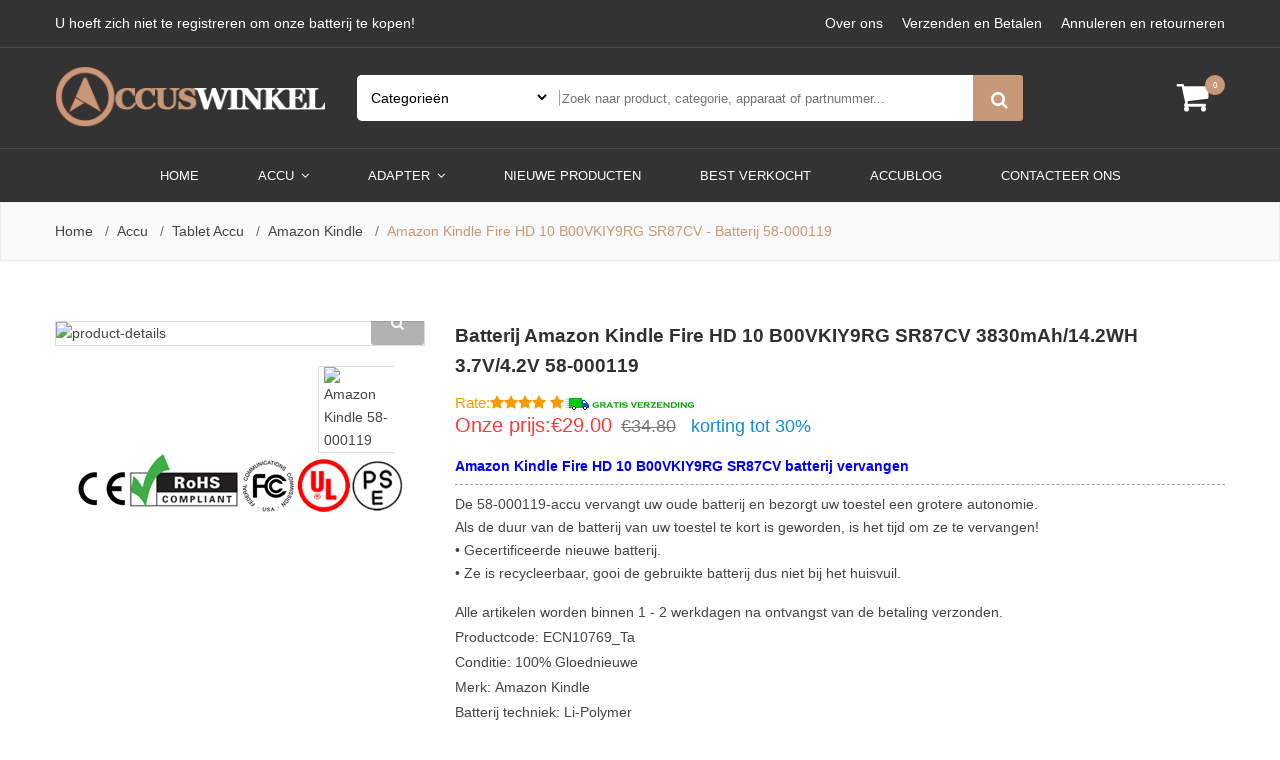

--- FILE ---
content_type: text/html; charset=UTF-8
request_url: https://www.accuswinkel.com/product/58-000119/604
body_size: 10887
content:
<!doctype html>
<html class="no-js" lang="nl">

<head>
    <meta charset="utf-8">
    <meta http-equiv="x-ua-compatible" content="ie=edge">
    <meta name="csrf-token" content="n08LMxQWI4qDlFISLF67JauQHP1gXLI5utZdBmcB">
    <meta name="viewport" content="width=device-width, initial-scale=1, shrink-to-fit=no">
    <meta name="robots" content="index,follow" />
<title>Nieuwe Amazon Kindle 58-000119 accu,Lage Prijs 58-000119 3830mAh/14.2WH batterij</title>
<meta name="keywords" content="58-000119,58-000119 3830mAh/14.2WH,batterij Amazon Kindle 58-000119,accu voor Amazon Kindle 58-000119,Amazon Kindle 58-000119 Tablet Accu,Lage Prijs 58-000119 batterij,Nieuwe 58-000119 accus,Amazon Kindle Fire HD 10 B00VKIY9RG SR87CV">
<meta name="description" content="Tablet Accu 3830mAh/14.2WH. voor Amazon Kindle Fire HD 10 B00VKIY9RG SR87CV .Amazon Kindle 58-000119. Price: €29.00 .Wees gerust om een Amazon Kindle 58-000119 vervangende accu te kopen!">
<meta name="twitter:title" content="Nieuwe Amazon Kindle 58-000119 accu,Lage Prijs Amazon Kindle 58-000119 3830mAh/14.2WH batterij"/>
<meta name="twitter:description" content="Tablet Accu 3830mAh/14.2WH. voor Amazon Kindle Fire HD 10 B00VKIY9RG SR87CV .Amazon Kindle 58-000119. Price: €29.00 .Wees gerust om een Amazon Kindle 58-000119 vervangende accu te kopen!"/>
<meta name="twitter:card" content="product"/>
<meta name="twitter:site" content="Accuswinkel"/>
<meta name="twitter:image" content="https://www.batteriestore.co.uk/img/58-000119.jpg"/>
<meta property="og:type" content="website" />
<meta property="og:url" content="https://www.accuswinkel.com/product/58-000119/604" />
<meta property="og:image" content="https://www.batteriestore.co.uk/img/58-000119.jpg" />
<meta property="og:description" content="Tablet Accu 3830mAh/14.2WH. voor Amazon Kindle Fire HD 10 B00VKIY9RG SR87CV .Amazon Kindle 58-000119. Price: €29.00 .Wees gerust om een Amazon Kindle 58-000119 vervangende accu te kopen!">
<meta property="og:title" content="Nieuwe Amazon Kindle 58-000119 accu,Lage Prijs Amazon Kindle 58-000119 3830mAh/14.2WH batterij"/>
<script type="application/ld+json">
    {
      "@context": "https://schema.org/",
      "@type": "Product",
            "name": "Amazon Kindle Fire HD 10 B00VKIY9RG SR87CV batterij vervangen",
      "image": [
        "https://www.batteriestore.co.uk/img/58-000119.jpg"
       ],
      "description": "Blaas uw Amazon Kindle Fire HD 10 B00VKIY9RG SR87CV nieuw leven in met deze nieuwe Amazon Kindle batterij met nummer 58-000119",
            "sku": "ECN10769_Ta",
      "mpn": "58-000119",
      "brand": {
        "@type": "Brand",
        "name": "Amazon Kindle"
      },
      "review": {
        "@type": "Review",
        "reviewRating": {
          "@type": "Rating",
          "ratingValue": 4,
          "bestRating": 5
        },
        "author": {
          "@type": "Person",
          "name": "Accuswinkel.com"
        }
      },
      "aggregateRating": {
        "@type": "AggregateRating",
        "ratingValue": 4.4,
        "reviewCount": 89
      },
      "offers": {
        "@type": "Offer",
        "url": "https://www.accuswinkel.com/product/58-000119/604",
        "priceCurrency": "EUR",
        "price": 29.00,
        "priceValidUntil": "2026-01-14",
        "itemCondition": "https://schema.org/UsedCondition",
        "availability": "https://schema.org/InStock"
      }
    }
    </script>
    <link rel="canonical" href="https://www.accuswinkel.com/product/58-000119/604">
    <!-- Favicon -->
    <link rel="shortcut icon" type="image/x-icon" href="/static/picture/favicon.ico">

    <!-- CSS
	============================================ -->

    <!-- Bootstrap CSS -->
    <link rel="stylesheet" href="/static/css/bootstrap.min.css">
    <!-- Icon Font CSS -->
        <link rel="stylesheet" href="/static/css/font-awesome.min.css">
    

<!-- Plugins CSS -->
    
    <link rel="stylesheet" href="/static/css/slick.css">
    
    <link rel="stylesheet" href="/static/css/nice-select.css">



<!-- Vendor & Plugins CSS (Please remove the comment from below vendor.min.css & plugins.min.css for better website load performance and remove css files from avobe) -->
    <!--
    <script src="/static/js/vendor.min.js"></script>
    <script src="/static/js/plugins.min.js"></script>
    -->

    <!-- Main Style CSS (Please use minify version for better website load performance) -->
    <link rel="stylesheet" href="/static/css/style.css">
    <!--<link rel="stylesheet" href="/static/css/style.min.css">-->
    <!-- Global site tag (gtag.js) - Google Analytics -->
    <script async src="https://www.googletagmanager.com/gtag/js?id=UA-135617175-7"></script>
    <script>
        window.dataLayer = window.dataLayer || [];

        function gtag() {
            dataLayer.push(arguments);
        }

        gtag('js', new Date());

        gtag('config', 'UA-135617175-7');
    </script>
</head>

<body>

<div class="main-wrapper" id="App">

<!--  Header Start -->
<header class="header">

    <!-- Header Top Start -->
    <div class="header-top-area d-none d-lg-block text-color-white bg-gren border-bm-1">

        <div class="container">
            <div class="row">
                <div class="col-lg-6">
                    <div class="header-top-settings">
                        <ul class="nav align-items-center">
                            <li class="language">U hoeft zich niet te registreren om onze batterij te kopen!
                                <!-- <ul class="dropdown-list">
                                    <li><a href="#">English</a></li>
                                    <li><a href="#">French</a></li>
                                </ul> -->
                            </li>
                            <!-- <li class="curreny-wrap">Currency <i class="fa fa-angle-down"></i>
                                <ul class="dropdown-list curreny-list">
                                    <li><a href="#">$ USD</a></li>
                                    <li><a href="#"> € EURO</a></li>
                                </ul>
                            </li> -->
                        </ul>
                    </div>
                </div>
                <div class="col-lg-6">
                    <div class="top-info-wrap text-right">
                        <ul class="my-account-container">
                            <li><a href="/about">Over ons</a></li>
                            <li><a href="/payment">Verzenden en Betalen</a></li>
                            <li><a href="/return">Annuleren en retourneren</a></li>
                        </ul>
                    </div>
                </div>
            </div>
        </div>

    </div>
    <!-- Header Top End -->

    <!-- haeader Mid Start -->
    <div class="haeader-mid-area bg-gren border-bm-1 d-none d-lg-block ">
        <div class="container">
            <div class="row align-items-center">
                <div class="col-lg-3 col-md-4 col-5">
                    <div class="logo-area">
                        <a href="https://www.accuswinkel.com"><img src="/static/picture/logo.png" alt="Laagste Prijsgarantie! Goedkope Laptop accu (of batterij/adapter/voedingen)"></a>
                    </div>
                </div>
                <div class="col-lg-7">
                    <div class="search-box-wrapper">
                        <div class="search-box-inner-wrap">
                            <form method="get" action="https://www.accuswinkel.com/search" class="search-box-inner">
                                <div class="search-select-box">
                                    <select name="category" class="nice-select">
                                        <option value="">Categorieën</option>
                                                                                    <option value="4">Mobiele Telefoon Accu</option>
                                                                                    <option value="5">Tablet Accu</option>
                                                                                    <option value="6">Camera Accu</option>
                                                                                    <option value="7">Gereedschap Accu</option>
                                                                                    <option value="8">Medische Accu</option>
                                                                                    <option value="9">Smartwatch Accu</option>
                                                                                    <option value="10">Flits Accu</option>
                                                                                    <option value="11">Barcode scanner Accu</option>
                                                                                    <option value="12">Speelgoed Accu</option>
                                                                                    <option value="13">Muziekinstrument Accu</option>
                                                                                    <option value="14">PLC Accu</option>
                                                                                    <option value="15">Elektronische Apparatuur Accu</option>
                                                                                    <option value="16">Server Accu</option>
                                                                                    <option value="17">Controller Accu</option>
                                                                                    <option value="18">Radio Accu</option>
                                                                                    <option value="19">Speaker accu</option>
                                                                                    <option value="20">Condensator accu</option>
                                                                                    <option value="21">Stofzuigers Adapter</option>
                                                                                    <option value="22">Modems accu</option>
                                                                                    <option value="23">Geheugenkaarten accu</option>
                                                                                    <option value="24">Draadloze muis &amp; toetsenbord accu</option>
                                                                                    <option value="26">PC voeding</option>
                                                                                    <option value="27">Auto acculaders</option>
                                                                                    <option value="28">Cable / Line</option>
                                                                                    <option value="29">Tablet laders</option>
                                                                                    <option value="31">Electronica laders</option>
                                                                                    <option value="32">Instrumenten laders</option>
                                                                                    <option value="33">Audio koptelefoon accu</option>
                                                                                    <option value="34">Laptop accu</option>
                                                                                    <option value="35">Laptop adapter</option>
                                                                                    <option value="36">Draadloze Router Accu</option>
                                                                                    <option value="47">Verlichting</option>
                                                                                    <option value="479">Total station</option>
                                                                                    <option value="480">Calculator</option>
                                                                                    <option value="481">Keyboard</option>
                                                                                    <option value="482">Medical</option>
                                                                                    <option value="571">Total Stations &amp; Accessories</option>
                                                                                    <option value="598">GPS</option>
                                                                                    <option value="613">Single or Dual Comm</option>
                                                                                    <option value="614">Single or Dual Comm</option>
                                                                                    <option value="655">Printers</option>
                                                                                    <option value="667">Vacuum Cleaner</option>
                                                                                    <option value="682">Payment Terminal</option>
                                                                                    <option value="711">Drone</option>
                                                                                    <option value="712">Test &amp; Measurement Equipment</option>
                                                                                    <option value="723">Bluetooth and Wireless Speakers</option>
                                                                                    <option value="740">Wireless Router</option>
                                                                                    <option value="952">Appareil Photo</option>
                                                                                    <option value="1323">LED &amp; LCD TVs</option>
                                                                                    <option value="1580">Crane Remote Control Battery</option>
                                                                                    <option value="1844">Gameconsoles Accu</option>
                                        
                                    </select>
                                </div>
                                <div class="search-field-wrap">
                                    <input type="text" class="search-field" name="search" placeholder="Zoek naar product, categorie, apparaat of partnummer...">
                                    <div class="search-btn">
                                        <button><i class="icon-magnifier"></i></button>
                                    </div>
                                </div>

                            </form>
                        </div>
                    </div>
                </div>
                <div class="col-lg-2">
                    <div class="right-blok-box text-white d-flex">

                        <div class="shopping-cart-wrap" v-cloak>
                            <a href="#"><i class="icon-basket-loaded"></i><span class="cart-total">{{ numbers }}</span></a>
                            <ul class="mini-cart">
                                <li v-for="item in items" class="cart-item">
                                    <div class="cart-image">
                                        <a :href="item.url"><img alt="" :src="item.product.img"></a>
                                    </div>
                                    <div class="cart-title">
                                        <a :href="item.url">
                                            <span style="color: #888;font-size: 14px;">{{ item.product.jianjie2 }}</span>
                                        </a>
                                        <div class="quanti-price-wrap">
                                            <span class="quantity">{{ item.numbers }} ×</span>
                                            <div class="price-box"><span class="new-price">{{ item.baseprice }}</span>
                                            </div>
                                        </div>
                                        <a v-on:click="deleteCart(item.id)">
                                            <i style="color: #000" class="fa fa-times-circle"></i>
                                        </a>
                                    </div>
                                </li>

                                <li class="subtotal-box">
                                    <div class="subtotal-title">
                                        <b>Subtotaal :</b><span>€ {{ total }} </span>
                                    </div>
                                </li>
                                <li class="mini-cart-btns">
                                    <div class="cart-btns">
                                        <a href="https://www.accuswinkel.com/cart">MIJN WINKELWAGEN</a>
                                    </div>
                                </li>
                            </ul>
                        </div>
                    </div>
                </div>

            </div>
        </div>
    </div>
    <!-- haeader Mid End -->

    <!-- haeader bottom Start -->
    <div class="haeader-bottom-area bg-gren header-sticky">
        <div class="container">
            <div class="row align-items-center">
                <div class="col-lg-12 d-none d-lg-block">
                    <div class="main-menu-area white_text">
                        <!--  Start Mainmenu Nav-->
                        <nav class="main-navigation text-center">
                            <ul>
                                <li class="active"><a href="https://www.accuswinkel.com">Home
                                    <!-- <i class="fa fa-angle-down"></i> -->
                                </a>
                                    <!-- <ul class="sub-menu">
                                        <li><a href="https://www.accuswinkel.com">Home Page 1</a></li>

                                    </ul> -->
                                </li>
                                                                    <li>
                                        <a href=" https://www.accuswinkel.com/category/battery/1">Accu
                                            <i class="fa fa-angle-down"></i></a>
                                        <ul class="mega-menu">
                                                                                            <li>
                                                    <a href="https://www.accuswinkel.com/category/Cell+Phone/4">» Mobiele telefoon accu</a>
                                                </li>
                                                                                            <li>
                                                    <a href="https://www.accuswinkel.com/category/Tablet/5">» Tablet accu</a>
                                                </li>
                                                                                            <li>
                                                    <a href="https://www.accuswinkel.com/category/Camera/6">» Camera accu</a>
                                                </li>
                                                                                            <li>
                                                    <a href="https://www.accuswinkel.com/category/Tools/7">» Gereedschap accu</a>
                                                </li>
                                                                                            <li>
                                                    <a href="https://www.accuswinkel.com/category/Medical/8">» Medische accu</a>
                                                </li>
                                                                                            <li>
                                                    <a href="https://www.accuswinkel.com/category/Watch/9">» Smartwatch accu</a>
                                                </li>
                                                                                            <li>
                                                    <a href="https://www.accuswinkel.com/category/Flash/10">» Flits accu</a>
                                                </li>
                                                                                            <li>
                                                    <a href="https://www.accuswinkel.com/category/Scanner/11">» Barcode scanner accu&#039;s</a>
                                                </li>
                                                                                            <li>
                                                    <a href="https://www.accuswinkel.com/category/Toy/12">» Speelgoed accu</a>
                                                </li>
                                                                                            <li>
                                                    <a href="https://www.accuswinkel.com/category/Musical+instrument/13">» Muziekinstrument accu</a>
                                                </li>
                                                                                            <li>
                                                    <a href="https://www.accuswinkel.com/category/Processor/14">» PLC accu</a>
                                                </li>
                                                                                            <li>
                                                    <a href="https://www.accuswinkel.com/category/Electronics+Equipment/15">» Elektronische apparatuur accu</a>
                                                </li>
                                                                                            <li>
                                                    <a href="https://www.accuswinkel.com/category/Servers/16">» Server accu</a>
                                                </li>
                                                                                            <li>
                                                    <a href="https://www.accuswinkel.com/category/Controller/17">» Controller accu</a>
                                                </li>
                                                                                            <li>
                                                    <a href="https://www.accuswinkel.com/category/Radio/18">» Radio accu</a>
                                                </li>
                                                                                            <li>
                                                    <a href="https://www.accuswinkel.com/category/Speaker/19">» Speaker accu</a>
                                                </li>
                                                                                            <li>
                                                    <a href="https://www.accuswinkel.com/category/Capacitors/20">» Condensator accu</a>
                                                </li>
                                                                                            <li>
                                                    <a href="https://www.accuswinkel.com/category/Modems/22">» Modems accu</a>
                                                </li>
                                                                                            <li>
                                                    <a href="https://www.accuswinkel.com/category/Storage/23">» Geheugenkaarten accu</a>
                                                </li>
                                                                                            <li>
                                                    <a href="https://www.accuswinkel.com/category/Mouse/24">» Draadloze muis &amp; toetsenbord accu</a>
                                                </li>
                                                                                            <li>
                                                    <a href="https://www.accuswinkel.com/category/Headphone/33">» Audio koptelefoon accu</a>
                                                </li>
                                                                                            <li>
                                                    <a href="https://www.accuswinkel.com/category/laptop/34">» Laptop accu</a>
                                                </li>
                                                                                            <li>
                                                    <a href="https://www.accuswinkel.com/category/WIFI+equipment/36">» Draadloze Router Accu</a>
                                                </li>
                                                                                            <li>
                                                    <a href="https://www.accuswinkel.com/category/LIGHTING/47">» Verlichting</a>
                                                </li>
                                                                                            <li>
                                                    <a href="https://www.accuswinkel.com/category/Total+station/479">» Total Station Apparaat Accu</a>
                                                </li>
                                                                                            <li>
                                                    <a href="https://www.accuswinkel.com/category/Calculator/480">» Rekenmachines Accu</a>
                                                </li>
                                                                                            <li>
                                                    <a href="https://www.accuswinkel.com/category/Keyboard/481">» Toetsenborden Accu</a>
                                                </li>
                                                                                            <li>
                                                    <a href="https://www.accuswinkel.com/category/Router/558">» Routers Accu</a>
                                                </li>
                                                                                            <li>
                                                    <a href="https://www.accuswinkel.com/category/GPS/598">» GPS ACCU</a>
                                                </li>
                                                                                            <li>
                                                    <a href="https://www.accuswinkel.com/category/Printer/651">» Printers Accu</a>
                                                </li>
                                                                                            <li>
                                                    <a href="https://www.accuswinkel.com/category/Vacuum+Cleaner/663">» Stofzuigers Accu</a>
                                                </li>
                                                                                            <li>
                                                    <a href="https://www.accuswinkel.com/category/Payment+Terminal/679">» Betaalterminals</a>
                                                </li>
                                                                                            <li>
                                                    <a href="https://www.accuswinkel.com/category/Drone/705">» Drone</a>
                                                </li>
                                                                                            <li>
                                                    <a href="https://www.accuswinkel.com/category/Measuring+device/706">» Meetapparatuur</a>
                                                </li>
                                                                                            <li>
                                                    <a href="https://www.accuswinkel.com/category/Test+Equipment/740">» Test Equipment</a>
                                                </li>
                                                                                            <li>
                                                    <a href="https://www.accuswinkel.com/category/Printers/749">» Printers</a>
                                                </li>
                                                                                    </ul>
                                    </li>
                                                                    <li>
                                        <a href=" https://www.accuswinkel.com/category/adapter/2">Adapter
                                            <i class="fa fa-angle-down"></i></a>
                                        <ul class="mega-menu">
                                                                                            <li>
                                                    <a href="https://www.accuswinkel.com/category/Vacuum+Cleaner/21">» Stofzuigers Adapter</a>
                                                </li>
                                                                                            <li>
                                                    <a href="https://www.accuswinkel.com/category/Servers/26">» PC voeding</a>
                                                </li>
                                                                                            <li>
                                                    <a href="https://www.accuswinkel.com/category/Car/27">» Auto acculaders</a>
                                                </li>
                                                                                            <li>
                                                    <a href="https://www.accuswinkel.com/category/Cable%2FLine/28">» Cable / Line</a>
                                                </li>
                                                                                            <li>
                                                    <a href="https://www.accuswinkel.com/category/Tablet%28adapter%29/29">» Tablet laders</a>
                                                </li>
                                                                                            <li>
                                                    <a href="https://www.accuswinkel.com/category/Electronics/31">» Electronica laders</a>
                                                </li>
                                                                                            <li>
                                                    <a href="https://www.accuswinkel.com/category/Instrument+Parts/32">» Instrumenten laders</a>
                                                </li>
                                                                                            <li>
                                                    <a href="https://www.accuswinkel.com/category/laptop/35">» Laptop adapter</a>
                                                </li>
                                                                                            <li>
                                                    <a href="https://www.accuswinkel.com/category/Medical%28adapter%29/482">» Medical(adapter)</a>
                                                </li>
                                                                                            <li>
                                                    <a href="https://www.accuswinkel.com/category/Total+Stations+%26+Accessories/571">» Total Stations &amp; Accessories</a>
                                                </li>
                                                                                            <li>
                                                    <a href="https://www.accuswinkel.com/category/Radio+Communication/609">» Radiocommunicatie Chargers</a>
                                                </li>
                                                                                            <li>
                                                    <a href="https://www.accuswinkel.com/category/Speaker/717">» Speaker Adapter</a>
                                                </li>
                                                                                            <li>
                                                    <a href="https://www.accuswinkel.com/category/WiFi+Router/731">» Wireless Router</a>
                                                </li>
                                                                                            <li>
                                                    <a href="https://www.accuswinkel.com/category/Appareil+Photo/952">» Appareil Photo</a>
                                                </li>
                                                                                    </ul>
                                    </li>
                                                                <li><a href="/new">Nieuwe producten
                                    <!-- <i class="fa fa-angle-down"></i> -->
                                </a>

                                    <!-- <ul class="sub-menu">
                                        <li><a href="blog.html">Blog Left Sidebar</a></li>
                                        <li><a href="blog-right-sidebar.html">Blog Right Sidebar</a></li>
                                        <li><a href="blog-grid.html">Blog Grid Page</a></li>
                                        <li><a href="blog-largeimage.html">Blog Large Image</a></li>
                                        <li><a href="blog-details.html">Blog Details Page</a></li>
                                    </ul> -->
                                </li>

                                <li><a href="/hot">BEST VERKOCHT
                                    <!-- <i class="fa fa-angle-down"></i> -->
                                </a>
                                    <!-- <ul class="sub-menu">
                                        <li><a href="frequently-questions.html">FAQ</a></li>
                                        <li><a href="my-account.html">My Account</a></li>
                                        <li><a href="login-register.html">login &amp; register</a></li>
                                    </ul> -->
                                </li>
                                <li><a href="http://accuswinkel.com/accublog/">accublog</a></li>
                                <li><a href="mailto:info@accuswinkel.com"> Contacteer ons</a></li>
                            </ul>
                        </nav>

                    </div>
                </div>

                <div class="col-5 col-md-6 d-block d-lg-none">
                    <div class="logo"><a href="https://www.accuswinkel.com"><img src="/static/picture/logo.png" alt="Accuswinkel.com - De webshop voor uw accu's, batterijen en opladers !"></a></div>
                </div>


                <div class="col-lg-3 col-md-6 col-7 d-block d-lg-none">
                    <div class="right-blok-box text-white d-flex">


                        <div class="shopping-cart-wrap" v-cloak>
                            <a href="#"><i class="icon-basket-loaded"></i><span class="cart-total">{{ numbers }}</span></a>
                            <ul class="mini-cart">
                                <li v-for="item in items" class="cart-item">
                                    <div class="cart-image">
                                        <a :href="item.url"><img :alt="item.product.jianjie1" :src="item.product.img"></a>
                                    </div>
                                    <div class="cart-title">
                                        <a :href="item.url">
                                            <span style="color: #888;font-size: 14px;">{{ item.product.jianjie2 }}</span>
                                        </a>
                                        <div class="quanti-price-wrap">
                                            <span class="quantity">{{ item.numbers }} ×</span>
                                            <div class="price-box"><span class="new-price">€ {{ item.baseprice }}</span></div>
                                        </div>
                                        <a v-on:click="deleteCart(item.id)" class="remove_from_cart" href="#"><i class="fa fa-times"></i></a>
                                    </div>
                                </li>

                                <li class="subtotal-box">
                                    <div class="subtotal-title">
                                        <b>Subtotaal :</b><span>€ {{ total }}</span>
                                    </div>
                                </li>
                                <li class="mini-cart-btns">
                                    <div class="cart-btns">
                                        <a href="https://www.accuswinkel.com/cart">MIJN WINKELWAGEN</a>
                                    </div>
                                </li>
                            </ul>
                        </div>

                        <div class="mobile-menu-btn d-block d-lg-none">
                            <div class="off-canvas-btn">
                                <a href="#"><img src="/static/picture/bg-menu.png" alt=""></a>
                            </div>
                        </div>

                    </div>
                </div>


            </div>
        </div>
    </div>
    <!-- haeader bottom End -->
    <!-- off-canvas menu end -->

</header>
<!--  Header Start -->

<!-- breadcrumb-area start -->
<div class="breadcrumb-area">
    <div class="container">
        <div class="row">
            <div class="col-12">
                <!-- breadcrumb-list start -->
                <ul class="breadcrumb-list">
                    <li class="breadcrumb-item"><a href="/">Home</a></li>
                                        <li class="breadcrumb-item"><a href="https://www.accuswinkel.com/category/Accu/1">Accu</a>
                    </li>
                                        <li class="breadcrumb-item"><a href="https://www.accuswinkel.com/category/Tablet+Accu/5">Tablet Accu</a>
                    </li>
                                        <li class="breadcrumb-item"><a href="https://www.accuswinkel.com/category/Amazon+Kindle/131">Amazon Kindle</a>
                    </li>
                                                            <li class="breadcrumb-item active">Amazon Kindle Fire HD 10 B00VKIY9RG SR87CV - Batterij 58-000119</li>
                                    </ul>
                <!-- breadcrumb-list end -->
            </div>
        </div>
    </div>
</div>
<!-- breadcrumb-area end -->
<!-- main-content-wrap start -->
<div class="main-content-wrap shop-page section-ptb" Ornare sed consequat>
    <div class="container">
        <div class="row  product-details-inner" style="margin-top: 50px;">
            <div class="col-lg-4 col-md-12">
                <!-- Product Details Left -->
                <div class="product-large-slider">
                                                            <div class="pro-large-img img-zoom">
                        <img src="https://www.batteriestore.co.uk/img/58-000119.jpg" alt="product-details" />
                        <a href="https://www.batteriestore.co.uk/img/58-000119.jpg" data-fancybox="images"><i class="fa fa-search"></i></a>
                    </div>
                                                        </div>
                <div class="product-nav">
                                                                                <div class="pro-nav-thumb">
                        <img src="https://www.batteriestore.co.uk/img/58-000119.jpg" alt="Amazon Kindle 58-000119" />
                    </div>
                                                        </div>
                <img src="/static/picture/Certifications.png">
                
                <!-- <img src="/static/picture/cer.jpg"> -->
                <!--// Product Details Left -->
            </div>
            <div class="col-lg-8 col-md-6">
                <div class="product-details-view-content">
                    <div class="product-info">
                                                <h1 style="color: rgb(48, 48, 48);font-weight: bold;font-size: 19px;line-height: 30px;">
                        Batterij Amazon Kindle Fire HD 10 B00VKIY9RG SR87CV 3830mAh/14.2WH 3.7V/4.2V 58-000119
                    </h1>
                                                <div class="price-box">
                            <span style="color: #f89a01;font-size: 15px;/* padding-left: 5px; *//* margin: 0; *//* margin-left: 5px; */">Rate:<i class="fa fa-star"></i><i class="fa fa-star"></i><i class="fa fa-star"></i><i class="fa fa-star"></i> <i class="fa fa-star"></i><img src="/static/picture/Free-Shipping.gif"></span>
                           
                            <br>
                            <span class="new-price">Onze prijs:€29.00</span>
                            <span class="old-price">€34.80</span><span style="color: #0e8ce4;font-size:18px;padding-left:15px;">korting tot 30%</span><br>
                        </div>
                        <ul class="stock-cont">
                                                        <h2 style="font-size: 14px;font-weight: bold;border-bottom: 1px dashed rgb(160, 160, 160);color: blue;">Amazon Kindle Fire HD 10 B00VKIY9RG SR87CV batterij vervangen</h2>
                            <p style="font-size:14px;">
                            De 58-000119-accu vervangt uw oude batterij en bezorgt uw toestel een grotere autonomie.<br>
                            Als de duur van de batterij van uw toestel te kort is geworden, is het tijd om ze te vervangen!<br>
                            • Gecertificeerde nieuwe batterij.<br>
                            • Ze is recycleerbaar, gooi de gebruikte batterij dus niet bij het huisvuil.
                            </p>
                                                        <li class="product-sku">
                                                                    Alle artikelen worden binnen 1 - 2 werkdagen na ontvangst van de betaling verzonden.
                                                            </li>
                            <li class="product-sku">Productcode: <span><a href="https://www.accuswinkel.com/model/58-000119/604">ECN10769_Ta</a> </span></li>
                            <li class="product-sku">Conditie: <span>100% Gloednieuwe</span></li>
                            <li class="product-stock-status">Merk: <a href="https://www.accuswinkel.com/category/Amazon+Kindle/131">Amazon Kindle</a>
                            </li>
                                                        <li class="product-sku">Batterij techniek: <span>Li-Polymer</span></li>
                            <li class="product-sku">Capaciteit: <span>3830mAh/14.2WH</span></li>
                            <li class="product-sku">Voltage: <span>3.7V/4.2V</span></li>
                                                        <li class="product-sku">kleur: <span>White</span></li>
                                                                                    <li class="product-sku">Geschikt voor modelnummers:<span>58-000119</span></li>
                            <li class="product-sku">Geschikt voor:<span>Amazon Kindle Fire HD 10 B00VKIY9RG SR87CV</span></li>
                                                        <li class="product-sku"><span>Uitverkocht!</span></li>
                                                            <li class="product-stock-status"><i class="fa fa-envelope"></i> <a href="mailto:info@accuswinkel.com">
                                                                Heb je nog vragen over de 58-000119 batterij? Neem dan direct contact met ons op!
                                                            </a></li>
                        </ul>
                        <hr>
                        <p>
                        </p>
                        <div class="single-add-to-cart">
                            <form action="https://www.accuswinkel.com/cart" method="POST" class="cart-quantity d-flex">
                                <input type="hidden" name="_token" value="n08LMxQWI4qDlFISLF67JauQHP1gXLI5utZdBmcB">                                <input type="hidden" value="604" name="id">
                                <input type="hidden" name="jian" value="58-000119">
                                <div class="quantity">
                                    <div class="cart-plus-minus">
                                        <input type="number" class="input-text" min="1" name="quantity" value="1" title="Qty">
                                    </div>
                                </div>
                                                            </form>
                        </div>
                    </div>
                </div>
            </div>
            <img src="/static/picture/Advantages.png" alt="Garantie">
        </div>
        <div class="product-description-area section-pt">
            <div class="row">
                <div class="col-lg-12">
                    <div class="product-details-tab">
                        <ul role="tablist" class="nav">
                            <li class="active" role="presentation">
                                <a data-toggle="tab" role="tab" href="#description" class="active">Beschrijving</a>
                            </li>
                            
                            <li role="presentation">
<a data-toggle="tab" role="tab" href="#reviews">Garantie & FAQs</a>
</li>
                        </ul>
                    </div>
                </div>
                <div class="col-lg-12">
                    <div class="product_details_tab_content tab-content">
                        <!-- Start Single Content -->
                        <div class="product_tab_content tab-pane active" id="description" role="tabpanel">
                            <div class="product_description_wrap  mt-30">
                                <div class="product_desc mb-30">
                                                                        <h2 style="font-size: 18px;font-weight: bold;">Vervangende Accu / Batterij voor de Amazon Kindle Fire HD 10 B00VKIY9RG SR87CV /58-000119 - 3830mAh/14.2WH</h2>
                                    <p>
                                    Deze accu kan worden gebruikt als vervanging van uw huidige accu of als extra (reserve) accu voor onderweg.<br>
                                    De accu is voorzien van een CE markering en is goedgekeurd voor de Europese markt.<br>
                                    Deze accu is beveiligd tegen overbelasting & oververhitting en is zonder problemen te gebruiken met uw huidige toestel en oplader.</p>
                                    <h2 style="font-size: 18px;font-weight: bold;">Amazon Kindle Fire HD 10 B00VKIY9RG SR87CV - Batterij 58-000119</h2>
                                    <p>Blaas uw Amazon Kindle Fire HD 10 B00VKIY9RG SR87CV nieuw leven in met deze nieuwe Amazon Kindle batterij met nummer 58-000119. Het vervangen van uw batterij is een verstandige en duurzame keuze om de levensduur van uw Amazon Kindle Fire HD 10 B00VKIY9RG SR87CV te verlengen! </p>
                                    <!-- <p><b>Deze <span style="color: rgb(14, 140, 228);">58-000119</span> Batterij van Samsung beschikt daarnaast over de volgende kenmerken:</b></p> -->
                                                                        <ul>
                                        <li>
                                            <p class="strong" style="font-size: 24px;line-height: 30px;font-weight: bold;text-decoration: underline;color: #878080;">Geschikt voor de volgende partnummers</p>
                                                                                                                                    <a href="https://www.accuswinkel.com/product/58-000119/604">58-000119</a>
                                                                                        <a href="https://www.accuswinkel.com/product/ST10/604">ST10</a>
                                                                                        <a href="https://www.accuswinkel.com/product/ST10D/604">ST10D</a>
                                                                                        <a href="https://www.accuswinkel.com/product/26S1008/604">26S1008</a>
                                                                                                                                </li>
                                        <li>
                                            <p class="strong" style="font-size: 24px;line-height: 30px;font-weight: bold;text-decoration: underline;color: #878080;">Compatible met de volgende modellen</p>
                                            <p>Amazon Kindle Fire HD 10 B00VKIY9RG SR87CV<br>Amazon Kindle Fire HD 10&quot; 5TH GEN SR87CV<br>Amazon Kindle Fire HD 10.1 SR87CV<br>Amazon Fire HD 10.1 SR87CV 2015 5th Gen</p>
                                        </li>
                                        <p><img src="/static/picture/VeiligheidEerst.png" alt="Veiligheid Eerst"></p>
                                    </ul>
                                                                        <h2 style="font-size: 18px;font-weight: bold;">Wanneer weet je dat de batterij van jouw Amazon Kindle Fire HD 10 B00VKIY9RG SR87CV aan vervanging toe is?</h2>
                                    <p>
                                    • Amazon Kindle Fire HD 10 B00VKIY9RG SR87CV gaat sneller leeg onder de 20-30%<br>
                                    • Amazon Kindle Fire HD 10 B00VKIY9RG SR87CV houdt het steeds korter uit gedurende de dag zonder bij te laden.<br>
                                    • De batterij valt uit bij een hoge of lage temperatuur.<br>
                                    • De batterij is opgezwollen en duwt het scherm uit het frame.<br>
                                    • De Amazon Kindle Fire HD 10 B00VKIY9RG SR87CV geeft ‘reparatie’ aan bij de instellingen.
                                    </p>
                                    <h2 style="font-size: 18px;font-weight: bold;">Vervangende Tablet Accu Amazon Kindle Fire HD 10 B00VKIY9RG SR87CV:</h2>
                                    <p>
                                    • 100% compatibel met 58-000119 Amazon Kindle Fire HD 10 B00VKIY9RG SR87CV <br>
                                    • Hoge capaciteit en lange batterijduur met een capaciteit van 3830mAh/14.2WH <br>
                                    • Lange levensduur bij topprestatie - dankzij de modernste lithiumtechnologie zonder memory effect <br>
                                    • Gegarandeerde veiligheid - bescherming tegen kortsluiting, overhitting en overspanning <br>
                                    • Overal zorgeloos onderweg gebruiken - De lange accuduur neemt de zorgen van het opladen weg
                                    </p>
                                                                    </div>
                            </div>
                        </div>
                        <!-- End Single Content -->
                        <!-- Start Single Content -->
                        <div class="product_tab_content tab-pane" id="reviews" role="tabpanel">
                            <div class="review_address_inner mt-30">
                                                        <h2 style="font-size: 18px;line-height: 30px;font-weight: bold;text-decoration: underline;">Garantie op de Amazon Kindle 58-000119 accu</h2>
                            <p>
                                <b>100% Terugbetaling 30 Dagen - Zonder Enige Reden!</b><br>
                                Binnen 30 dagen na ontvangst kan de vervangende Amazon Kindle 58-000119 accu die wij hebben gekocht om welke reden dan ook worden geretourneerd.<br>
                                <b>1 Jaar Garantie</b><br>
                                De Amazon Kindle 58-000119 Tablet Accu die wij verkopen garandeert u 12 maanden garantie! Tijdens de productgarantieperiode kunnen niet-kunstmatige defecte producten gratis worden vervangen. Wij zullen alle verzendingskosten dragen.<br>
                                <b>100% Veilige Betaling</b><br>
                                Bij accuswinkel.com zijn uw privacy en informatiebeveiliging van het grootste belang. We hebben alle noodzakelijke stappen genomen om ervoor te zorgen dat uw winkelervaring 100% veilig is. Wees gerust om een Amazon Kindle 58-000119 vervangende batterij te kopen!
                            </p>
                                                                                    <hr>
                            <h2 style="font-size: 18px;line-height: 30px;font-weight: bold;text-decoration: underline;">
                            Veelgestelde vragen over het vervangen van je Amazon Kindle Fire HD 10 B00VKIY9RG SR87CV
                        </h2>
                            <p>
                            <h3 style="font-size: 14px;font-weight: bold;">V:Hoe komt het dat mijn Amazon Kindle Fire HD 10 B00VKIY9RG SR87CV batterij minder goed presteert?</h3>
                            <p>A:Naar mate van gebruik wordt de capaciteit van de batterij minder. Door elke dag weer opnieuw de batterij op te laden, verslechterd de capaciteit.</p>
                            <h3 style="font-size: 14px;font-weight: bold;">V:Hoeveel kost het om mijn Amazon Kindle Fire HD 10 B00VKIY9RG SR87CV batterij te vervangen?</h3>
                            <p>A:Dit kost bij ons € 29.00.</p>
                            <h3 style="font-size: 14px;font-weight: bold;">V:Hoe lang heb ik garantie op mijn Amazon Kindle Fire HD 10 B00VKIY9RG SR87CV batterij?</h3>
                            <p>A:V:12 maanden</p>
                                                        </div>
                        </div>
                        <!-- End Single Content -->
                    </div>
                </div>
            </div>
        </div>
        <div class="related-product-area section-pt">
            <div class="row">
                <div class="col-lg-12">
                    <div class="section-title">
                        <div style="font-size: 24px;font-weight: bold;">Gerelateerde product</div>
                    </div>
                </div>
            </div>
            <div class="row product-active-lg-4">
                            </div>
        </div>
        <div class="related-product-area section-pt">
            <div class="row">
                <div class="col-lg-12">
                    <div class="section-title">
                        <div style="font-size: 24px;font-weight: bold;">Nieuwe producten</div>
                    </div>
                </div>
            </div>
            <div class="row product-active-lg-4">
                            </div>
        </div>
    </div>
</div>
<!-- main-content-wrap end -->

<!-- our-brand-area start -->
    <!-- our-brand-area end -->

<!-- footer Start -->
<footer>
    <div class="footer-top section-pb section-pt-60">
        <div class="container">
            <div class="row">
                <div class="col-lg-4 col-md-6">
                    <div class="widget-footer mt-40">
                        <h3 class="title-widget" style="font-size: 18px;font-weight: bold;">HET BEDRIJF</h3>
                        <div class="footer-addres">
                            <div class="widget-content mb--20">
                                <p>Het uitgebreide assortiment van Accuswinkel.com bestaat uit duizenden verschillende accu's, opladers en beschermhoezen voor o.a. uw laptop, smartphone / mobiele telefoon, digitale camera, digitale videocamera, elektrisch gereedschap.</p>
                                <p>Email: <a href="tel:">info@accuswinkel.com</a></p>
                                <p><img src="/static/picture/footerway.png"></p>
                            </div>
                        </div>
                    </div>
                </div>
                <div class="col-lg-2 col-md-6 col-sm-6">
                    <div class="widget-footer mt-40">
                        <h3 class="title-widget" style="font-size: 18px;font-weight: bold;">Klantenservice</h3>
                        <ul class="footer-list">
                            <li><a href="/about">Over ons</a></li>
                            <li><a href="/faq">Veelgestelde vragen</a></li>
                            <li><a href="/return">Garantie & Retourbeleid</a></li>
                            <li><a href="/payment">Betaling & Verzending</a></li>
                            <li><a href="/sitemap.xml">Sitemap</a></li>
                        </ul>
                    </div>
                </div>
                <div class="col-lg-2 col-md-6 col-sm-6">
                    <div class="widget-footer mt-40">
                        <h3 class="title-widget" style="font-size: 18px;font-weight: bold;">Populaire categorieën</h3>
                        <ul class="footer-list">
                            <li><a href="/category/Tablet/5">Tablet accu</a></li>
                            <li><a href="/category/Cell+Phone/4">Mobiele telefoon accu</a></li>
                            <li><a href="/category/Servers/16">PC Voeding</a></li>
                            <li><a href="/category/laptop/34">Laptop accu</a></li>
                            <li><a href="/category/Watch/9">Smartwatch accu</a></li>
                        </ul>
                    </div>
                </div>
                <div class="col-lg-4 col-md-6">
                    <div class="widget-footer mt-40">
                        <!-- <h6 class="title-widget">Get the app</h6> -->
                        <p>Accuswinkel.com is dé plaats waar iedereen voor elke denkbare accu, batterij, adapter of power supply terecht kan.<br>
Onze specialisten staan u graag bij in uw zoektocht naar het juiste product, bij vragen of het ontwikkelen van specifieke oplossingen.</p>
                  <h3  class="title-widget" style="margin: 0;font-size: 18px;font-weight: bold;">Laatste nieuws</h3>
                  <hr>
                  <ul>
                                            <li><a style="color: #fff;" href="http://accuswinkel.com/accublog/?p=2158">☑ Apple schrapte detectietool voor kindermisbruik om privacy- en veiligheidszorgen</a></li>
                                            <li><a style="color: #fff;" href="http://accuswinkel.com/accublog/?p=2156">☑ Waarschuwing voor levensgevaarlijke AI-paddenstoelengidsen op Amazon</a></li>
                                            <li><a style="color: #fff;" href="http://accuswinkel.com/accublog/?p=2154">☑ OnePlus maakt lanceringsdatum OxygenOS 14 bekend</a></li>
                                        </ul>
                    </div>
                </div>
            </div>
        </div>
    </div>
    <div class="footer-bottom">
        <div class="container">
            <div class="row align-items-center">
                <div class="col-lg-6 col-md-6">
                    <div class="copy-left-text">
                        <p><span>Populaire zoekopdrachten:</span><a href="/product/CR2450HR/20212514">cr2450hr</a> | <a href="/product/A18-150P1A/4642">a18-150p1a</a> | <a href="/product/ACDP-100D01/4272">acdp-100d01</a> | <a href="/product/QA109600/3997">qa109600</a> | <a href="/product/A17-180P1A/6690">a17-180p1a</a> | <a href="/product/RF03XL/20210932">rf03xl</a> | <a href="/product/RF03XL/20210932">82-166537-01</a> | <a href="/product/361-00108-00/5897">garmin vivoactive 3 batterij vervangen</a></p>
                        <p>   Copyright © 2026 www.accuswinkel.com , Inc. All rights reserved.</p>
                        <p><strong>Links:</strong><a href="https://www.akkusmarkt.de/index.html"><img src="/static/picture/de.gif" width="24" /></a><a href="https://www.cargar-bateria.com/index.html"><img src="/static/picture/es.gif" width="24" ></a><a href="https://www.pour-batterie.com/index.html"><img src="/static/picture/fr.gif" width="24" ></a><a href="http://www.onebattery.co.uk/"><img src="/static/picture/uk.gif" width="24" ></a><a href="http://www.laptopowbateria.pl/"><img src="/static/picture/pl.gif" width="24" ></a><a href="https://www.itbatterie.com/"><img src="/static/picture/it.gif" width="24" ></a><a href="https://www.koopaccus.net/"><img src="/static/picture/nl.gif" width="24" ></a><a href="https://www.denchi-pc.com/"><img src="/static/picture/jp.gif" width="24" ></a></p>
                    </div>
                </div>
                <div class="col-lg-6 col-md-6">
                    <div class="copy-right-image">
                        <img src="/static/picture/img-payment.png" alt="100% VEILIG WINKELEN">
                        <p style="color: #8b8282;">Selecteer talen : <a href="https://www.magasin-batterie.com/" target="_blank" title="magasin-batterie.com">Frans</a> <a href="https://www.batterysg.net/" target="_blank" title="batterysg.net">Engels</a> <a href="https://www.mejorbatteries.com/" target="_blank" title="mejorbatteries.com">Spaans</a> <a href="https://www.akkusmir.de/" target="_blank" title="akkusmir.de">Duits</a> <a href="https://www.altabatteria.com/" target="_blank" title="altabatteria.com">Italiaans</a> <a href="https://www.denchis.com/" target="_blank" title="denchis.com">Japans</a></p>
                    </div>
                </div>
            </div>
        </div>
    </div>
</footer>
<!-- footer End -->


<!-- Modal -->


</div>

<!-- JS
============================================ -->

<!-- Modernizer JS -->

<!-- jQuery JS -->
<script src="/static/js/jquery-3.3.1.min.js"></script>
<!-- Bootstrap JS -->

<script src="/static/js/bootstrap.min.js"></script>
<!-- Plugins JS -->
<script src="/static/js/slick.min.js"></script>
<script src="/static/js/jquery.nice-select.min.js"></script>

<script src="/static/js/image-zoom.min.js"></script>

<script src="/static/js/scrollup.min.js"></script>



<!-- Vendor & Plugins JS (Please remove the comment from below vendor.min.js & plugins.min.js for better website load performance and remove js files from avobe) -->
<!--
<script src="/static/js/vendor.min.js"></script>
<script src="/static/js/plugins.min.js"></script>
-->
<script src="/static/js/axios.js"></script>
<script src="/static/js/vue.js"></script>

<script>
    $.ajaxSetup({
        headers: {
            'X-CSRF-TOKEN': $('meta[name="csrf-token"]').attr('content')
        }
    });
    var vue = new Vue({
        el: '#App',
        data: {
            freight: 0,
            total: 0,
            numbers: 0,
            items: 0,
            message: 'ok',
            subtotal: 0,

        },
        created: function () {
            this.cart();

        },
        methods: {
            cart: function (type = 1, quantity = 1, id = null) {
                axios.post('/api/cart', {'type': type, 'quantity': quantity, 'id': id}).then(function (response) {
                    if (response.data.data) {
                        this.message = 1;
                        vue.items = response.data.data;
                        var numbers = 0;
                        for (item in vue.items) {
                            numbers += Number(vue.items[item].numbers);
                        }
                        vue.numbers = numbers;
                        vue.total = response.data.total;
                        vue.subtotal = response.data.subtotal;
                        vue.freight = response.data.freight;

                    }
                }).catch(function (error) {
                    console.log(error);
                });
            },
            addOrLess: function (type, quantity, id) {
                console.log(type);
                if (quantity > 1 && type == 1) {
                    quantity--;
                    this.cart(2, quantity, id);
                } else if (type == 2) {
                    quantity++;
                    this.cart(2, quantity, id);
                }

            },
            deleteCart: function (id) {
                if (confirm('weet u het zeker dat u wilt verwijderen?')) {
                    this.cart(3, 1, id);
                }

            }


        }
    })
</script>
<!-- Main JS -->
<script src="/static/js/main.js"></script>
<script src="/static/js/lazyload.min.js"></script>
<script>
    $("img.lazyload").lazyload();
</script>
</body>

</html>
